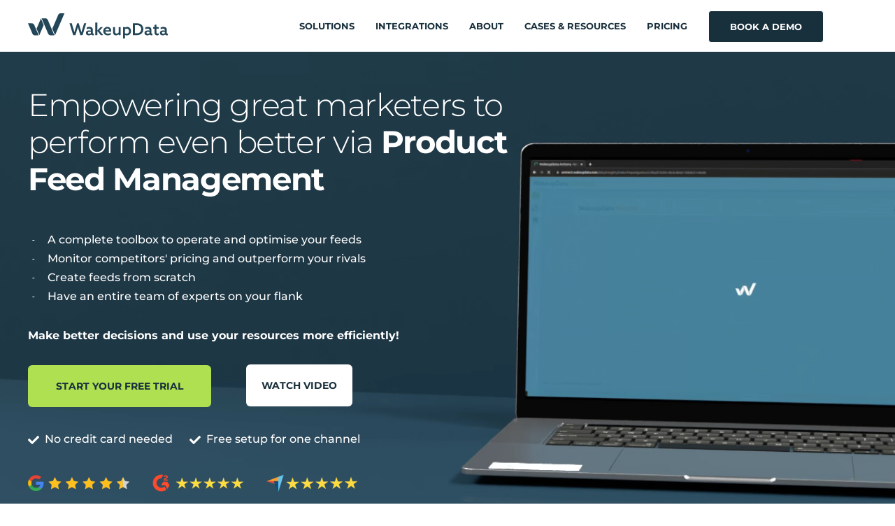

--- FILE ---
content_type: image/svg+xml
request_url: https://www.wakeupdata.com/OMD_logo.svg
body_size: 199753
content:
<svg xmlns="http://www.w3.org/2000/svg" xmlns:xlink="http://www.w3.org/1999/xlink" width="174" height="102" viewBox="0 0 174 102">
  <defs>
    <pattern id="pattern" preserveAspectRatio="none" width="100%" height="100%" viewBox="0 0 4580 2690">
      <image width="4580" height="2690" xlink:href="[data-uri]"/>
    </pattern>
  </defs>
  <rect id="OMD_logo" width="174" height="102" fill="url(#pattern)"/>
</svg>


--- FILE ---
content_type: image/svg+xml
request_url: https://www.wakeupdata.com/logo-2021-2-05.svg
body_size: 32874
content:
<svg xmlns="http://www.w3.org/2000/svg" xmlns:xlink="http://www.w3.org/1999/xlink" width="374" height="99" viewBox="0 0 374 99">
  <defs>
    <pattern id="pattern" preserveAspectRatio="none" width="100%" height="100%" viewBox="0 0 2266 597">
      <image width="2266" height="597" xlink:href="[data-uri]"/>
    </pattern>
  </defs>
  <rect id="logo-2021-2-05" width="374" height="99" fill="url(#pattern)"/>
</svg>


--- FILE ---
content_type: image/svg+xml
request_url: https://www.wakeupdata.com/fullstakk-marketing-logo.svg
body_size: 6009
content:
<?xml version="1.0" encoding="UTF-8"?>
<svg width="748px" height="172px" viewBox="0 0 748 172" version="1.1" xmlns="http://www.w3.org/2000/svg" xmlns:xlink="http://www.w3.org/1999/xlink">
    <title>Group</title>
    <g id="Page-1" stroke="none" stroke-width="1" fill="none" fill-rule="evenodd">
        <g id="Fullstakk_LogoMain_CMYK_StakkLavendel" transform="translate(-105.000000, -94.000000)" fill="#E1CAFF">
            <g id="Group" transform="translate(105.888000, 94.374000)">
                <path d="M229.456,141.193 L229.456,0.411 L191.047,21.405 L191.047,24.983 C200.828,26.177 201.066,26.414 201.066,39.536 L201.066,141.193 C201.066,160.278 200.828,162.902 192.002,165.765 L192.002,168.866 L239.237,168.866 L239.237,165.765 C229.696,163.141 229.456,160.278 229.456,141.193" id="Fill-1"></path>
                <path d="M286.233,141.193 L286.233,0.411 L247.824,21.405 L247.824,24.983 C257.605,26.177 257.843,26.414 257.843,39.536 L257.843,141.193 C257.843,160.278 257.605,162.902 248.78,165.765 L248.78,168.866 L296.014,168.866 L296.014,165.765 C286.473,163.141 286.233,160.278 286.233,141.193" id="Fill-2"></path>
                <path d="M342.67,98.406 C326.927,89.34 319.054,84.569 319.054,74.072 C319.054,65.246 324.303,60.236 333.845,60.236 C345.772,60.236 357.223,69.301 362.712,89.34 L366.289,89.34 L366.289,58.328 L362.712,58.328 C362.234,60.474 360.563,61.667 358.654,61.667 C350.543,61.667 344.342,56.419 333.845,56.419 C317.145,56.419 304.024,70.256 304.024,85.763 C304.024,105.086 309.988,112.669 332.651,124.119 C351.021,133.901 355.555,139.761 355.555,149.304 C355.555,160.039 349.112,166.72 339.093,166.72 C322.632,166.72 313.328,152.883 306.648,130.457 L303.071,130.457 L303.071,166.003 L306.886,166.003 C307.364,162.902 309.034,161.948 310.944,161.948 C316.908,161.948 323.587,170.536 339.093,170.536 C355.792,170.536 374.4,156.938 374.4,138.091 C374.4,117.813 368.436,111.527 342.67,98.406" id="Fill-3"></path>
                <path d="M429.2,165.287 C419.418,165.287 417.987,158.608 417.987,139.761 L417.987,62.093 L439.457,62.093 L439.457,57.561 L417.987,57.561 L417.987,14.38 L414.407,14.38 C409.874,41.099 393.89,56.606 380.055,58.276 L380.055,62.093 L389.835,62.093 L389.835,144.771 C389.835,160.993 400.332,171.252 418.94,171.252 C433.492,171.252 438.503,166.481 441.128,163.618 L438.979,161.232 C436.595,163.618 433.97,165.287 429.2,165.287" id="Fill-4"></path>
                <path d="M495.842,152.405 C489.163,158.847 484.63,163.141 481.29,163.141 C473.655,163.141 469.599,155.745 469.599,140 C469.599,125.447 473.177,119.007 482.959,113.758 L483.436,113.758 C488.445,110.895 493.218,109.464 495.842,105.409 L495.842,152.405 Z M530.434,164.333 C525.185,164.333 523.992,161.948 523.992,140.715 L523.992,86.955 C523.992,64.292 506.099,56.419 481.528,56.419 C458.865,56.419 445.743,64.768 445.743,74.787 C445.743,80.275 450.276,84.569 456.478,84.569 C463.873,84.569 466.497,80.752 468.406,74.55 C472.224,65.246 476.279,60.236 482.481,60.236 C491.309,60.236 495.842,63.814 495.842,75.742 L495.842,91.333 C495.842,105.648 488.685,106.601 482.959,109.703 L482.481,109.941 C463.158,119.245 441.21,122.347 441.21,145.249 C441.21,161.709 451.945,171.252 467.453,171.252 C481.29,171.252 488.207,164.811 496.08,156.699 L496.318,156.461 C498.227,165.526 505.146,170.536 516.835,170.536 C529.241,170.536 534.727,166.957 537.113,165.048 L535.92,162.425 C534.727,163.379 533.058,164.333 530.434,164.333 L530.434,164.333 Z" id="Fill-5"></path>
                <path d="M575.887,141.193 L575.887,0.411 L537.956,21.644 L537.956,25.222 C547.02,26.414 547.497,26.414 547.497,39.536 L547.497,141.193 C547.497,160.278 547.26,163.141 539.387,165.765 L539.387,168.866 L584.713,168.866 L584.713,165.765 C576.125,163.141 575.887,160.278 575.887,141.193" id="Fill-6"></path>
                <path d="M736.92,154.791 L703.021,94.864 L718.072,80.036 C732.149,66.2 736.442,63.337 741.691,61.667 L741.691,58.566 L713.542,58.566 L713.542,61.667 C720.937,62.622 725.23,67.392 714.973,77.412 L682.288,109.618 L682.288,112.481 L704.953,154.553 C709.009,162.425 709.009,165.048 701.851,166.242 L701.851,168.866 L746.224,168.866 L746.224,166.242 C743.6,165.287 741.213,163.141 736.92,154.791" id="Fill-7"></path>
                <path d="M679.188,141.193 L679.188,0.411 L641.257,21.644 L641.257,25.222 C650.321,26.414 650.798,26.414 650.798,39.536 L650.798,141.193 C650.798,160.211 648.711,165.506 643.846,165.506 C640.827,165.506 638.328,162.624 637.029,160.766 C636.025,159.241 634.909,157.301 633.619,154.791 L599.72,94.864 L614.771,80.036 C628.848,66.2 633.141,63.337 638.39,61.667 L638.39,58.566 L610.241,58.566 L610.241,61.667 C617.636,62.622 621.929,67.392 611.672,77.412 L578.987,109.618 L578.987,112.481 L601.652,154.553 C605.707,162.425 605.707,165.048 598.55,166.242 L598.55,168.866 L688.014,168.866 L688.014,165.765 C679.426,163.141 679.188,160.278 679.188,141.193" id="Fill-8"></path>
                <path d="M172.679,141.193 L172.679,55.464 L134.269,76.22 L134.269,79.798 C144.052,81.706 144.289,82.661 144.289,96.02 L144.289,144.294 C135.225,154.314 128.068,161.709 122.342,161.709 C118.048,161.709 114.471,156.699 114.471,146.68 L114.471,55.464 L90.056,68.657 C81.23,72.8 72.38,75.5 61.028,75.5 L43.18,75.5 L43.18,3.817 L68.423,3.817 C109.457,3.817 115.183,10.497 124.009,34.83 L128.064,34.83 L124.009,6.919 C123.054,0.239 121.863,-1.42108547e-14 118.283,-1.42108547e-14 L-1.42108547e-14,-1.42108547e-14 L-1.42108547e-14,3.101 C9.154,5.605 10.495,10.032 10.495,35.748 L10.495,123.062 C10.495,159.801 10.019,163.141 -1.42108547e-14,165.765 L-1.42108547e-14,168.866 L53.675,168.866 L53.675,165.765 C43.895,163.141 43.18,159.801 43.18,123.062 L43.18,79.316 L61.028,79.316 C80.915,79.316 86.081,83.465 86.081,98.259 L86.081,143.34 C86.081,164.811 99.918,171.013 110.891,171.013 C124.013,171.013 132.839,161.948 144.289,149.543 L144.289,168.866 L180.314,168.866 L180.314,165.765 C172.919,163.141 172.679,160.278 172.679,141.193" id="Fill-9"></path>
            </g>
        </g>
    </g>
</svg>